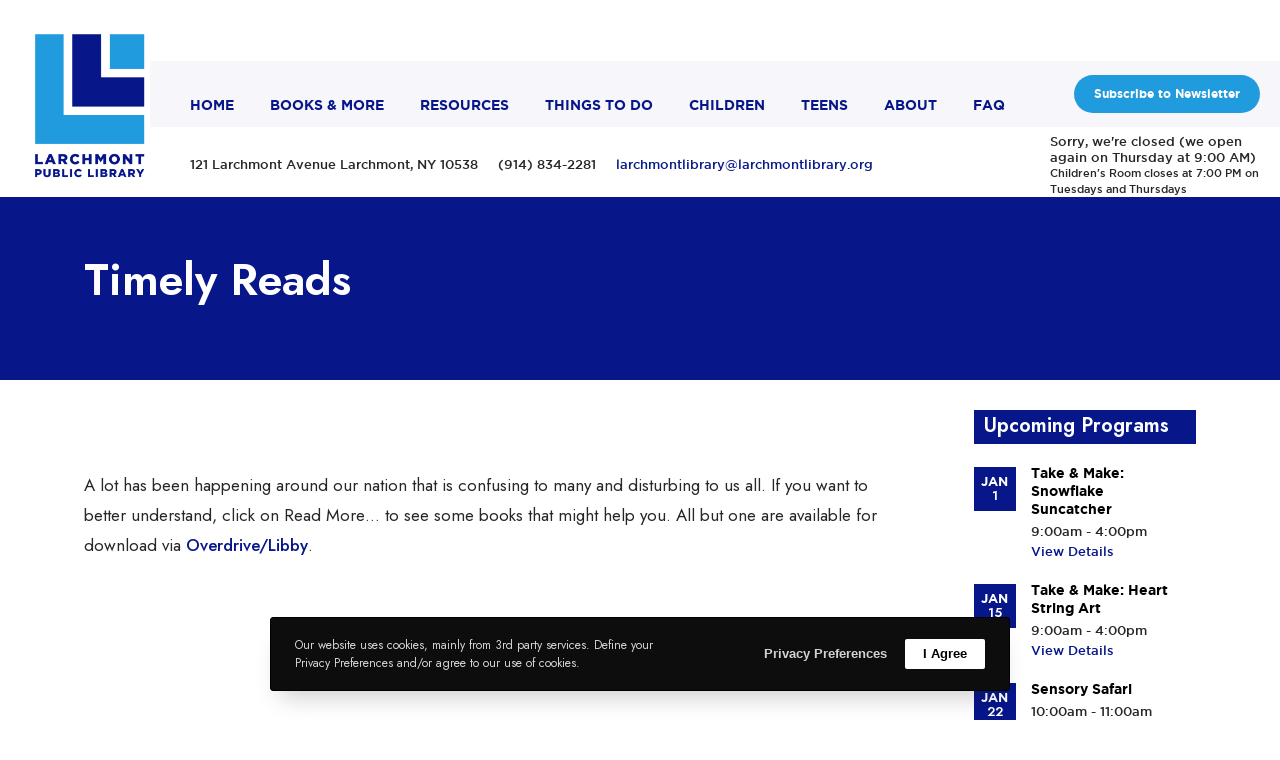

--- FILE ---
content_type: text/css
request_url: https://larchmontlibrary.org/wp-content/themes/impeka-child/style.css?ver=1.3.1
body_size: 680
content:
/*
Theme Name:   Impeka Child
Theme URI:    http://themeforest.net/user/greatives
Description:  Impeka Child Theme
Version:      1.3.1
Author:       Greatives Team
Author URI:   https://greatives.eu
Template:     impeka
*/


@font-face {
    font-family: 'GothamBoldRegular';
    src: url('fonts/gotham-bold-webfont.eot');
    src: url('fonts/gotham-bold-webfont.eot?#iefix') format('embedded-opentype'),
         url('fonts/gotham-bold-webfont.woff') format('woff'),
         url('fonts/gotham-bold-webfont.ttf') format('truetype'),
         url('fonts/gotham-bold-webfont.svg#GothamBoldRegular') format('svg');
    font-weight: normal;
    font-style: normal;

}

@font-face {
    font-family: 'GothamBookRegular';
    src: url('fonts/gotham-book-webfont.eot');
    src: url('fonts/gotham-book-webfont.eot?#iefix') format('embedded-opentype'),
         url('fonts/gotham-book-webfont.woff') format('woff'),
         url('fonts/gotham-book-webfont.ttf') format('truetype'),
         url('fonts/gotham-book-webfont.svg#GothamBookRegular') format('svg');
    font-weight: normal;
    font-style: normal;

}

@font-face {
    font-family: 'GothamMediumRegular';
    src: url('fonts/gotham-medium-webfont.eot');
    src: url('fonts/gotham-medium-webfont.eot?#iefix') format('embedded-opentype'),
         url('fonts/gotham-medium-webfont.woff') format('woff'),
         url('fonts/gotham-medium-webfont.ttf') format('truetype'),
         url('fonts/gotham-medium-webfont.svg#GothamMediumRegular') format('svg');
    font-weight: normal;
    font-style: normal;

}
.grve-body { background:#fff!important; }

#grve-main-header { margin-top:-60px; background:url('images/menu-bg.png') repeat-x; }
.grve-left-area { background:transparent!important;  }
#grve-top-bar .grve-top-bar-section, #grve-top-bar .grve-language > li > ul, #grve-top-bar .grve-top-bar-menu ul.sub-menu, #grve-top-bar { z-index:100; background:transparent!important; }

.grve-header-elements { display:none; }
nav#grve-main-menu { padding-top:70px!important; }
nav#grve-main-menu a {font-family: 'GothamBoldRegular'!important; text-transform:uppercase;}
nav#grve-second-menu a {font-family: 'GothamBoldRegular'!important; font-size:13px!important;}
.grve-topbar-item p { font-family: 'GothamMediumRegular'!important;}
.grve-social a { font-size:18px!important; }
#grve-theme-content { margin-top:120px; }
#grve-main-header.grve-layout-default.grve-style-2 .grve-header-row { margin-left: 0; }
#address, #hours { padding-top:30px; font-family: 'GothamMediumRegular'!important; font-size:13px!important;}
#hours { padding-top:24px!important; }
.grve-left-area { padding-left:40px; box-sizing:border-box; background:none!important;}
#grve-second-menu { padding-top:60px!important; z-index:3; }
.grve-logo { background:#fff;  min-width:150px!important;}
li.current-menu-item > .grve-link-wrapper a.menu-home { color:#071689!important; }
li.current-menu-item > .grve-link-wrapper a.menu-home:hover { color:#209bde!important; }
a.menu-current-situation { border-radius:30px; color:#fff!important; padding:12px 20px; background:#209bde; transition:ease-in-out 0.3s;}
a.menu-current-situation:hover { background:#071689;}
.grve-right-area { min-width:300px!important; }